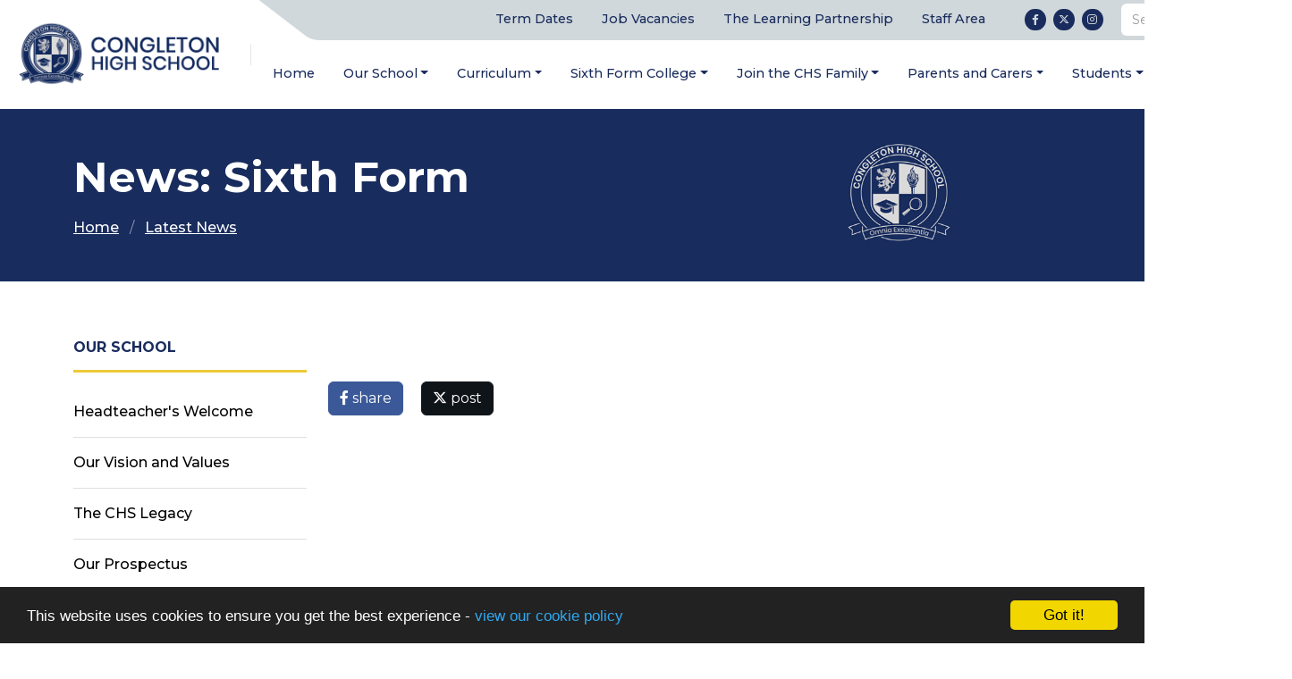

--- FILE ---
content_type: text/html; charset=UTF-8
request_url: https://congletonhigh.com/news/tag/sixth-form
body_size: 5743
content:
<!DOCTYPE html>
<html lang="en-GB" prefix="og: http://ogp.me/ns# fb: http://ogp.me/ns/fb# article: http://ogp.me/ns/article#">
<head>
	<meta charset="utf-8">
<meta http-equiv="X-UA-Compatible" content="IE=edge">
<meta name="viewport" content="width=device-width, initial-scale=1.0">
<title>News: Sixth Form | Congleton High School</title>
	<link rel="icon" href="https://files.schudio.com/congleton-high-school/images/icon/CHS_Logo_for_footer.png" type="image/png">
<link rel="canonical" href="https://congletonhigh.com/news/tag/sixth-form">
	<link rel="stylesheet" href="https://cdn.jsdelivr.net/npm/bootstrap@5.3.1/dist/css/bootstrap.min.css" integrity="sha384-4bw+/aepP/YC94hEpVNVgiZdgIC5+VKNBQNGCHeKRQN+PtmoHDEXuppvnDJzQIu9" crossorigin="anonymous" referrerpolicy="no-referrer">
<link rel="stylesheet" href="https://cdnjs.cloudflare.com/ajax/libs/font-awesome/6.4.2/css/all.min.css" integrity="sha512-z3gLpd7yknf1YoNbCzqRKc4qyor8gaKU1qmn+CShxbuBusANI9QpRohGBreCFkKxLhei6S9CQXFEbbKuqLg0DA==" crossorigin="anonymous" referrerpolicy="no-referrer">
<link rel="stylesheet" href="https://cdnjs.cloudflare.com/ajax/libs/font-awesome/6.4.2/css/v4-shims.min.css" integrity="sha512-fWfO/7eGDprvp7/UATnfhpPDgF33fetj94tDv9q0z/WN4PDYiTP97+QcV1QWgpbkb+rUp76g6glID5mdf/K+SQ==" crossorigin="anonymous" referrerpolicy="no-referrer">
<link rel="stylesheet" type="text/css" href="/ccss/aa65534a759b6013189175c70cd5360d.css"/>	<style>
		.page-header {
			background-image: url('https://files.schudio.com/congleton-high-school/images/background/header_image.png');
		}
	</style>
<link rel="preconnect" href="https://fonts.googleapis.com">
<link rel="preconnect" href="https://fonts.gstatic.com" crossorigin>
	<link href="https://fonts.googleapis.com/css2?family=Montserrat:ital,wght@0,300;0,400;0,500;0,700;1,300;1,400;1,500&display=swap" rel="stylesheet">
<style>
			body {
			font-family: Montserrat, sans-serif;
		}
				.page-item.active .page-link, header .social-menu .nav-link, section.home-news .section-heading .btn:hover, section.home-news .section-heading .btn:focus, section.home-blog .section-heading .btn:hover, section.home-blog .section-heading .btn:focus, section.home-events .section-heading .btn:hover, section.home-events .section-heading .btn:focus, body.enquiries .btn-primary, .nav-tabs .nav-link.active {
			background-color: #1a2c5d;
		}
		.page-item.active .page-link, section.home-news .section-heading .btn:hover, section.home-news .section-heading .btn:focus, section.home-blog .section-heading .btn:hover, section.home-blog .section-heading .btn:focus, section.home-events .section-heading .btn:hover, section.home-events .section-heading .btn:focus, body.enquiries .btn-primary, body.academies .schools-list .nav-link:hover, body.academies .schools-list .nav-link:focus, .nav-tabs .nav-link.active {
			border-color: #1a2c5d;
		}
		a, a:hover, a:active, .page-link, .page-link:hover, .page-link:focus, header .navbar-toggler, header .nav-menu .nav-link, header .top-menu .nav-link, .card .card-link, section.home-news .section-heading .btn, section.home-blog .section-heading .btn, section.home-events .section-heading .btn, .sidebar .sidebar-heading, body.academies .schools-list .nav-link:hover, body.academies .schools-list .nav-link:focus  {
			color: #1a2c5d;
		}
				footer, .card.home-event .card-date-box {
			background-color: #1a2c5d;
		}
		.sidebar .nav-item.active .nav-link {
			color: #1a2c5d;
		}
				header .top-menu .nav-link:hover, header .top-menu .nav-link:focus, header .top-menu .nav-item.show .nav-link, header .top-menu .dropdown-menu, .card.event .card-date-box, section.home-slider .carousel-caption .btn-primary, body.enquiries .contact-info h2::after {
			background-color: #1a2c5d;
		}
		section.home-slider .carousel-caption .btn-primary {
			border-color: #1a2c5d;
		}
		.card.event .card-date {
			color: #1a2c5d;
		}
		section.home-slider .carousel-caption .btn-primary:hover, section.home-slider .carousel-caption .btn-primary:focus {
			background-color: #344677;
			border-color: #344677;
		}
		section.home-content .welcome .welcome-image img {
			box-shadow: 10px 10px 0 #1a2c5d;
		}
				header .social-menu .nav-link {
			color: #d0d8db;
		}
		@media (max-width: 991px) {
			header .navbar-collapse {
				background-color: #d0d8db;
			}
		}
				@media (min-width: 768px) {
			.home-items {
				background-image: url('https://files.schudio.com/congleton-high-school/images/background/Background-Congleton-primary-school(1).png');
			}
		}
								</style>
<style>
			.card.menu .card-body {
			background-color: rgba(26,44,93, .5);
		}
	</style>
	<!-- Google tag (gtag.js) -->
<script async src="https://www.googletagmanager.com/gtag/js?id=G-JEFYTL83P8"></script>
<script>
  window.dataLayer = window.dataLayer || [];
  function gtag(){dataLayer.push(arguments);}
  gtag('js', new Date());

  gtag('config', 'G-JEFYTL83P8');
</script><script defer src="https://analytics.schudio.app/script.js" data-website-id="138837a9-9347-46c5-82ca-c9bd96033450"></script>	<script async src="https://www.googletagmanager.com/gtag/js?id=G-JEFYTL83P8"></script>
	<script>window.dataLayer=window.dataLayer||[];function gtag(){dataLayer.push(arguments);}gtag('js',new Date());gtag('config','G-JEFYTL83P8');</script>
</head>
<body class="news tag ">
		<div id="layout-wrapper">
		<header>
	<div class="container-fluid">
		<nav class="navbar navbar-expand-xl">
			<a href="/" class="navbar-brand"><img src="https://files.schudio.com/congleton-high-school/images/logo/Logo_for_top_left_homepage.png" alt="Congleton High School"/></a><span class="navbar-brand-2"><img src="https://files.schudio.com/congleton-high-school/images/logo/learning-partnership_logo_for_header_bar.png" alt=""/></span>			<button class="navbar-toggler collapsed" type="button" data-bs-toggle="collapse" data-bs-target="#navigation" aria-controls="navigation" aria-expanded="false" aria-label="Toggle navigation">
			<span class="navbar-toggler-icon"></span>
	</button>
			<div class="collapse navbar-collapse" id="navigation">
				<div class="top-nav">
					<ul class="navbar-nav nav-menu">
												<li class="nav-item">
				<a href="/parents/termdates" class="nav-link">Term Dates</a>			</li>
													<li class="nav-item">
				<a href="https://www.tes.com/jobs/employer/congleton-high-school-1013935" target="_blank" class="nav-link">Job Vacancies</a>			</li>
													<li class="nav-item">
				<a href="https://tlptrust.com/" target="_blank" class="nav-link">The Learning Partnership</a>			</li>
													<li class="nav-item">
				<a href="/staff" class="nav-link">Staff Area</a>			</li>
				</ul>
					<ul class="navbar-nav social-menu"> <li class="nav-item"><a href="https://www.facebook.com/Congleton-High-School-526370394106880" target="_blank" title="Facebook" class="nav-link facebook"><i class="fab fa-facebook-f"></i></a></li> <li class="nav-item"><a href="https://twitter.com/CongletonHS" target="_blank" title="X" class="nav-link twitter"><i class="fab fa-x-twitter"></i></a></li> <li class="nav-item"><a href="https://www.instagram.com/congletonhs" target="_blank" title="Instagram" class="nav-link instagram"><i class="fab fa-instagram"></i></a></li></ul>					<form method="get" action="/search" class="search-form">
	<div class="input-group">
		<input type="text" name="q" class="form-control" placeholder="Search...">
		<button type="submit" class="btn btn-outline-secondary"><i class="fa fa-search"></i></button>
	</div>
</form>
				</div>
				<ul class="navbar-nav top-menu">
												<li class="nav-item">
				<a href="https://www.congletonhigh.com/" class="nav-link">Home</a>			</li>
										<li class="nav-item dropdown">
								<a href="/about-us/welcome" class="nav-link dropdown-toggle" data-bs-toggle="dropdown">Our School</a>				<ul class="dropdown-menu">
																	<li>
															<a href="/about-us/welcome" class="dropdown-item">Headteacher&#039;s Welcome</a>													</li>
																	<li>
															<a href="/about-us/ethos-and-values" class="dropdown-item">Our Vision and Values</a>													</li>
																	<li>
															<a href="/about-us/the-chs-promise" class="dropdown-item">The CHS Legacy</a>													</li>
																	<li>
															<a href="/about-us/our-prospectus" class="dropdown-item">Our Prospectus</a>													</li>
																	<li>
															<a href="/about-us/policies" class="dropdown-item">Our Policies</a>													</li>
																	<li>
															<a href="/parents/admissions" class="dropdown-item">Admissions</a>													</li>
																	<li>
															<a href="/about-us/sen" class="dropdown-item">SEND Information</a>													</li>
																	<li>
															<a href="/about-us/school-performance" class="dropdown-item">CHS Examination Results</a>													</li>
																	<li>
															<a href="/about-us/ofsted-report" class="dropdown-item">Ofsted Report</a>													</li>
																	<li>
															<a href="/about-us/pupil-premium" class="dropdown-item">Pupil Premium</a>													</li>
																	<li>
															<a href="/about-us/staff-list" class="dropdown-item">Staff List</a>													</li>
																	<li>
															<a href="/about-us/governance-tla" class="dropdown-item">Governance</a>													</li>
																	<li>
															<a href="/about-us/trust-status" class="dropdown-item">Trust and Financial Information</a>													</li>
																	<li>
																							<a href="/news" class="dropdown-item dropdown-toggle">Latest News</a>								<ul class="dropdown-menu">
																			<li><a href="/our-news" class="dropdown-item">Newsletters, Podcasts, Blog</a></li>
																	</ul>
													</li>
																	<li>
															<a href="/about-us/community" class="dropdown-item">Community</a>													</li>
																	<li>
																							<a href="/about-us/sports-centre" class="dropdown-item dropdown-toggle">Sports Centre and Facilities Hire</a>								<ul class="dropdown-menu">
																			<li><a href="/community/sports-centre/sports-and-clubs-information" class="dropdown-item">Sports and Clubs Information</a></li>
																			<li><a href="/about-us/community/sports-centre/price-list" class="dropdown-item">Price List</a></li>
																	</ul>
													</li>
									</ul>
			</li>
										<li class="nav-item dropdown">
								<a href="/curriculum" class="nav-link dropdown-toggle" data-bs-toggle="dropdown">Curriculum</a>				<ul class="dropdown-menu">
																	<li>
															<a href="/curriculum" class="dropdown-item">Introduction</a>													</li>
																	<li>
																							<a href="/curriculum/department-and-subjects" class="dropdown-item dropdown-toggle">Department and Subjects</a>								<ul class="dropdown-menu">
																			<li><a href="/curriculum/department-and-subjects/art" class="dropdown-item">Art</a></li>
																			<li><a href="/curriculum/department-and-subjects/ict-and-economics" class="dropdown-item">Computing and Enterprise</a></li>
																			<li><a href="/curriculum/department-and-subjects/dt" class="dropdown-item">DT</a></li>
																			<li><a href="/curriculum/department-and-subjects/english" class="dropdown-item">English and Media</a></li>
																			<li><a href="/curriculum/department-and-subjects/humanities" class="dropdown-item">Humanities</a></li>
																			<li><a href="/curriculum/department-and-subjects/mathematics" class="dropdown-item">Mathematics</a></li>
																			<li><a href="/curriculum/department-and-subjects/mfl" class="dropdown-item">MFL</a></li>
																			<li><a href="/curriculum/department-and-subjects/performing-arts" class="dropdown-item">Performing Arts</a></li>
																			<li><a href="/curriculum/department-and-subjects/pe" class="dropdown-item">PE</a></li>
																			<li><a href="/curriculum/department-and-subjects/phse-and-rse" class="dropdown-item">Personal Development and RSE</a></li>
																			<li><a href="/curriculum/department-and-subjects/science" class="dropdown-item">Science</a></li>
																			<li><a href="/curriculum/department-and-subjects/social-sciences-and-business-and-law" class="dropdown-item">Social Sciences (and Business and Law)</a></li>
																	</ul>
													</li>
																	<li>
															<a href="/curriculum/target-setting-and-assessment" class="dropdown-item">Target Setting and Assessment</a>													</li>
																	<li>
															<a href="/curriculum/smsc-guidance" class="dropdown-item">SMSC Guidance</a>													</li>
																	<li>
															<a href="/curriculum/smsc-guidance/british-values" class="dropdown-item">British Values</a>													</li>
																	<li>
															<a href="/curriculum/options" class="dropdown-item">Options</a>													</li>
																	<li>
															<a href="/curriculum/lrc" class="dropdown-item">Our Learning Resource Centre</a>													</li>
																	<li>
																							<a href="/curriculum/careers" class="dropdown-item dropdown-toggle">Careers and Higher Education</a>								<ul class="dropdown-menu">
																			<li><a href="/curriculum/careers" class="dropdown-item">Careers Programme</a></li>
																			<li><a href="/curriculum/careers/university-and-ucas-information" class="dropdown-item">University and UCAS Information</a></li>
																			<li><a href="/curriculum/careers/apprenticeships" class="dropdown-item">Apprenticeships</a></li>
																			<li><a href="/curriculum/careers/preparing-for-work" class="dropdown-item">Preparing for Work</a></li>
																	</ul>
													</li>
									</ul>
			</li>
										<li class="nav-item dropdown">
								<a href="/sixth-form" class="nav-link dropdown-toggle" data-bs-toggle="dropdown">Sixth Form College</a>				<ul class="dropdown-menu">
																	<li>
															<a href="/sixth-form" class="dropdown-item">Sixth Form Home Page</a>													</li>
																	<li>
															<a href="/sixth-form/how-to-apply" class="dropdown-item">How to Apply</a>													</li>
																	<li>
															<a href="/sixth-form/subjects-and-courses" class="dropdown-item">Subjects &amp; Courses</a>													</li>
																	<li>
															<a href="/sixth-form/enrichment-opportunities" class="dropdown-item">Enrichment Opportunities</a>													</li>
																	<li>
															<a href="/sixth-form/student-support" class="dropdown-item">Student Support</a>													</li>
																	<li>
															<a href="/sixth-form/university-destinations" class="dropdown-item">University and Apprenticeship Destinations</a>													</li>
																	<li>
															<a href="/sixth-form/summer-post-exam-info" class="dropdown-item">Summer Post Exam Info</a>													</li>
																	<li>
															<a href="/curriculum/careers" class="dropdown-item">Careers and Higher Education</a>													</li>
									</ul>
			</li>
										<li class="nav-item dropdown">
								<a href="/" class="nav-link dropdown-toggle" data-bs-toggle="dropdown">Join the CHS Family</a>				<ul class="dropdown-menu">
																	<li>
																							<a href="/parents/admissions" class="dropdown-item dropdown-toggle">Admissions</a>								<ul class="dropdown-menu">
																			<li><a href="/parents/admissions" class="dropdown-item">General Information</a></li>
																			<li><a href="/parents/preparing-to-start-at-chs/transfer-from-primary-school" class="dropdown-item">Transfer from Primary School</a></li>
																			<li><a href="/parents/preparing-to-start-at-chs/september-2025-transition" class="dropdown-item">September 2025 Transition</a></li>
																			<li><a href="/parents/preparing-to-start-at-chs/in-year-admissions" class="dropdown-item">In Year Admissions</a></li>
																	</ul>
													</li>
									</ul>
			</li>
										<li class="nav-item dropdown">
								<a href="/parents" class="nav-link dropdown-toggle" data-bs-toggle="dropdown">Parents and Carers</a>				<ul class="dropdown-menu">
																	<li>
															<a href="/parents" class="dropdown-item">Welcome</a>													</li>
																	<li>
															<a href="/parents/attendance-and-absence" class="dropdown-item">Attendance and Absence</a>													</li>
																	<li>
															<a href="/parents/letters-to-parents" class="dropdown-item">Letters to Parents and Carers</a>													</li>
																	<li>
																							<a href="/parents/key-dates" class="dropdown-item dropdown-toggle">Calendar and Key Dates</a>								<ul class="dropdown-menu">
																			<li><a href="/calendar" class="dropdown-item">Calendar</a></li>
																			<li><a href="/parents/termdates" class="dropdown-item">Term and Holiday Dates</a></li>
																			<li><a href="/parents/key-dates" class="dropdown-item">Key Dates</a></li>
																	</ul>
													</li>
																	<li>
															<a href="/parents/student-welfare" class="dropdown-item">Safeguarding and Family Support</a>													</li>
																	<li>
															<a href="/parents/timings-of-the-school-day" class="dropdown-item">Timings of the School Day</a>													</li>
																	<li>
															<a href="/parents/school-uniform" class="dropdown-item">School Uniform</a>													</li>
																	<li>
															<a href="/parents/bus-services" class="dropdown-item">Bus Services</a>													</li>
																	<li>
															<a href="/parents/data-collection-sheet" class="dropdown-item">Data Collection Form</a>													</li>
																	<li>
															<a href="/parents/e-safety" class="dropdown-item">Online Safety</a>													</li>
																	<li>
															<a href="/students/exam-revision" class="dropdown-item">Examinations &amp; Revision</a>													</li>
																	<li>
															<a href="/parents/extracurricular-enrichment" class="dropdown-item">Extracurricular Enrichment</a>													</li>
																	<li>
															<a href="/parents/homework-satchel-one" class="dropdown-item">Homework/satchel:one</a>													</li>
																	<li>
															<a href="/parents/online-payments" class="dropdown-item">Online Payments</a>													</li>
																	<li>
															<a href="/parents/parent-information-evenings" class="dropdown-item">Parent and Carer Evenings</a>													</li>
									</ul>
			</li>
										<li class="nav-item dropdown menu-right">
								<a href="/students" class="nav-link dropdown-toggle" data-bs-toggle="dropdown">Students</a>				<ul class="dropdown-menu">
																	<li>
															<a href="/students" class="dropdown-item">Welcome</a>													</li>
																	<li>
															<a href="/students/clubs-and-activities" class="dropdown-item">Clubs and Activities</a>													</li>
																	<li>
															<a href="/students/curriculum-vocabulary-lists" class="dropdown-item">Curriculum Vocabulary Lists</a>													</li>
																	<li>
															<a href="/students/exam-revision" class="dropdown-item">Exam &amp; Revision Information</a>													</li>
																	<li>
															<a href="/students/student-voice" class="dropdown-item">Student Voice</a>													</li>
																	<li>
															<a href="/students/student-welfare" class="dropdown-item">Safeguarding and Family Support</a>													</li>
									</ul>
			</li>
										<li class="nav-item dropdown menu-right">
								<a href="/contact-us" class="nav-link dropdown-toggle" data-bs-toggle="dropdown">Contact Us</a>				<ul class="dropdown-menu">
																	<li>
															<a href="/contact-us" class="dropdown-item">Contact Details</a>													</li>
																	<li>
															<a href="/contact-us/selected-contacts" class="dropdown-item">Key Contacts</a>													</li>
																	<li>
															<a href="/contact-us/form-tutors-gtls" class="dropdown-item">Form Tutors and YTLs</a>													</li>
									</ul>
			</li>
				</ul>
			</div>
		</nav>
	</div>
</header>

		<main>
			<div class="page-header">
	<div class="container">
		<h1>News: Sixth Form</h1>
		<ol class="breadcrumb">
	<li class="breadcrumb-item">
		<a href="/">Home</a>
	</li>
			<li class="breadcrumb-item"><a href="/news">Latest News</a></li>
	</ol>
	</div>
</div>
				<div class="container">
										<div class="row">
					<div class="col-lg-8 col-xl-9 order-lg-2">
						<div class="page-content" data-aos="fade-left">
														<div class="share"><a href="https://www.facebook.com/sharer/sharer.php?u=https%3A%2F%2Fcongleton-high-school.schudio.com%2Fnews%2Ftag%2Fsixth-form" title="Share on Facebook" class="btn btn-social btn-facebook" target="_blank"><i class="fab fa-facebook-f" aria-hidden="true"></i> share</a> <a href="https://twitter.com/intent/tweet?text=News%3A+Sixth+Form&amp;url=https%3A%2F%2Fcongleton-high-school.schudio.com%2Fnews%2Ftag%2Fsixth-form" title="Post on X" class="btn btn-social btn-twitter" target="_blank"><i class="fab fa-x-twitter" aria-hidden="true"></i> post</a> </div>
						</div>
					</div>
					<div class="col-lg-4 col-xl-3 order-lg-1">
						<div class="sidebar" data-aos="fade-right"><div class="sidebar-menu">
	<h3 class="sidebar-heading">Our School</h3>
	<ul class="nav flex-column">
												<li class="nav-item"><a href="/about-us/welcome" class="nav-link">Headteacher&#039;s Welcome</a></li>
															<li class="nav-item"><a href="/about-us/ethos-and-values" class="nav-link">Our Vision and Values</a></li>
															<li class="nav-item"><a href="/about-us/the-chs-promise" class="nav-link">The CHS Legacy</a></li>
															<li class="nav-item"><a href="/about-us/our-prospectus" class="nav-link">Our Prospectus</a></li>
															<li class="nav-item"><a href="/about-us/policies" class="nav-link">Our Policies</a></li>
															<li class="nav-item"><a href="/parents/admissions" class="nav-link">Admissions</a></li>
															<li class="nav-item"><a href="/about-us/sen" class="nav-link">SEND Information</a></li>
															<li class="nav-item"><a href="/about-us/school-performance" class="nav-link">CHS Examination Results</a></li>
															<li class="nav-item"><a href="/about-us/ofsted-report" class="nav-link">Ofsted Report</a></li>
															<li class="nav-item"><a href="/about-us/pupil-premium" class="nav-link">Pupil Premium</a></li>
															<li class="nav-item"><a href="/about-us/staff-list" class="nav-link">Staff List</a></li>
															<li class="nav-item"><a href="/about-us/governance-tla" class="nav-link">Governance</a></li>
															<li class="nav-item"><a href="/about-us/trust-status" class="nav-link">Trust and Financial Information</a></li>
																			<li class="nav-item dropdown">
					<a href="/news" class="nav-link">Latest News</a>									</li>
															<li class="nav-item"><a href="/about-us/community" class="nav-link">Community</a></li>
																			<li class="nav-item dropdown">
					<a href="/about-us/sports-centre" class="nav-link">Sports Centre and Facilities Hire</a>									</li>
						</ul>
</div></div>
					</div>
				</div>
					</div>
			</main>
		<footer>
	<div class="container">
		<div class="row">
							<div class="col-md">
					<div class="logo"><a href="https://tlptrust.com/" target="_blank"><img src="https://files.schudio.com/congleton-high-school/images/logo/Congleton-White-logo-school_(1).png" alt=""/></a></div>
				</div>
						<div class="col-md">
				<address>
	<strong>Congleton High School</strong><br>
	Box Lane, Congleton<br />
Cheshire, CW12 4NS<br />
<br />
01260 730123<br />
enquiries@congletonhigh.com<br>
	 </address>
			</div>
							<div class="col-md">
								<h3>Useful links:</h3>
		<ul class="list-unstyled">
											<li><a href="/about-us/sports-centre" class="text-reset">Sports Centre Hire</a></li>
											<li><a href="/our-news" class="text-reset">Newsletters</a></li>
											<li><a href="/history-of-chs" class="text-reset">History of CHS</a></li>
											<li><a href="/our-alumni" class="text-reset">Alumni</a></li>
					</ul>
					</div>
										<div class="col-md">
						<div class="logo"><img src="https://files.schudio.com/congleton-high-school/images/logo/TLP_logo_for_footer_(2).png" alt=""/></div>
<p><small>The Learning Partnership is a charitable company limited by guarantee, registered in England and Wales. Company No.07538467</small></p>
				</div>
					</div>
	</div>
	<div class="bottom">
		<div class="container">
			<div class="row">
				<div class="col-md">
					<p class="copy">
	&copy; Copyright 2021&ndash;2026 Congleton High School </p>
				</div>
				<div class="col-md">
					<div class="schudio">
	<span>School &amp; Trust Websites by</span>
	<a href="https://www.schudio.com/" target="_blank">
		<img src="/img/logo/light.png" alt="Schudio logo">
	</a>
</div>
				</div>
			</div>
		</div>
	</div>
</footer>
	</div>
			<script src="https://cdn.jsdelivr.net/npm/jquery@3.7.1/dist/jquery.min.js" integrity="sha256-/JqT3SQfawRcv/BIHPThkBvs0OEvtFFmqPF/lYI/Cxo=" crossorigin="anonymous" referrerpolicy="no-referrer"></script>
<script src="https://cdn.jsdelivr.net/npm/bootstrap@5.3.1/dist/js/bootstrap.bundle.min.js" integrity="sha384-HwwvtgBNo3bZJJLYd8oVXjrBZt8cqVSpeBNS5n7C8IVInixGAoxmnlMuBnhbgrkm" crossorigin="anonymous" referrerpolicy="no-referrer"></script>
<script type="text/javascript" src="/theme/bootstrap5/js/bootstrap-5-navbar.min.js"></script><script>window.cookieconsent_options={message:'This website uses cookies to ensure you get the best experience -',dismiss:'Got it!',learnMore:'view our cookie policy',link:'/cookie-policy',theme:'dark-bottom'};</script>
<script src="https://cdnjs.cloudflare.com/ajax/libs/cookieconsent2/1.0.9/cookieconsent.min.js"></script>
</body>
</html>
